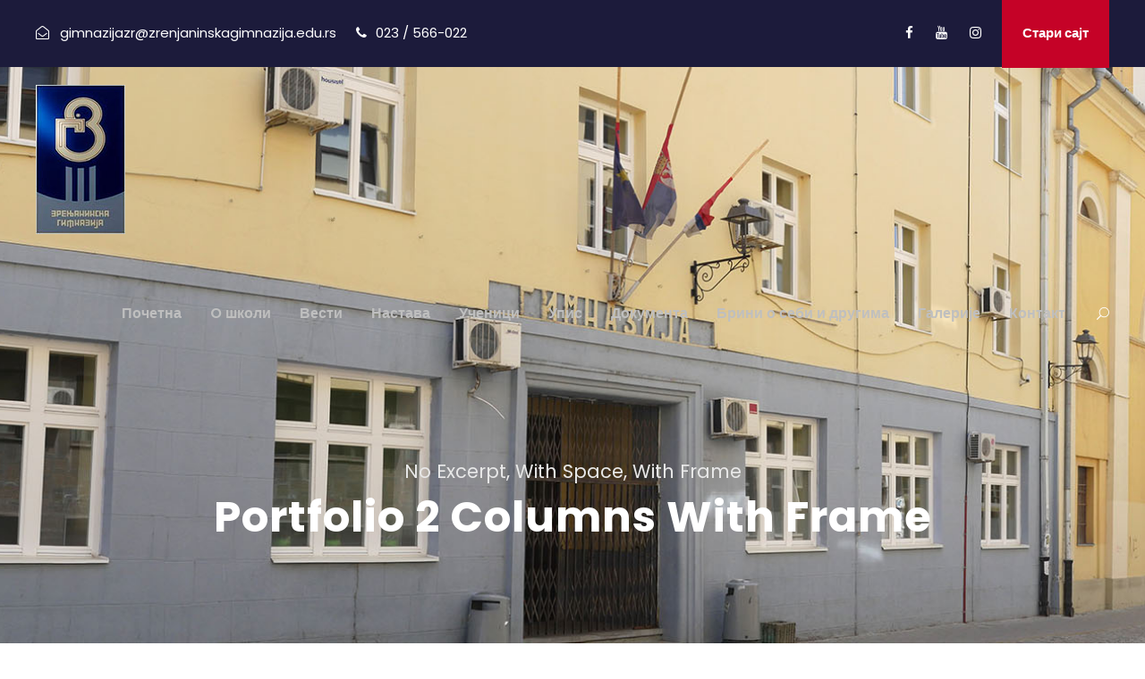

--- FILE ---
content_type: text/html; charset=UTF-8
request_url: https://www.zrenjaninskagimnazija.edu.rs/portfolio-2-columns-with-frame/
body_size: 74465
content:
<!DOCTYPE html>
<html lang="sr-RS" class="no-js">
<head>
	<meta charset="UTF-8">
	<meta name="viewport" content="width=device-width, initial-scale=1">
	<link rel="profile" href="http://gmpg.org/xfn/11">
	<link rel="pingback" href="https://www.zrenjaninskagimnazija.edu.rs/xmlrpc.php">
	<title>Portfolio 2 Columns With Frame &#8211; Zrenjaninska gimnazija</title>
<meta name='robots' content='max-image-preview:large' />
<link rel='dns-prefetch' href='//maps.google.com' />
<link rel='dns-prefetch' href='//fonts.googleapis.com' />
<link rel="alternate" type="application/rss+xml" title="Zrenjaninska gimnazija &raquo; довод" href="https://www.zrenjaninskagimnazija.edu.rs/feed/" />
<link rel="alternate" type="application/rss+xml" title="Zrenjaninska gimnazija &raquo; довод коментара" href="https://www.zrenjaninskagimnazija.edu.rs/comments/feed/" />
<link rel="alternate" type="text/calendar" title="Zrenjaninska gimnazija &raquo; iCal Feed" href="https://www.zrenjaninskagimnazija.edu.rs/events/?ical=1" />
<link rel="alternate" title="oEmbed (JSON)" type="application/json+oembed" href="https://www.zrenjaninskagimnazija.edu.rs/wp-json/oembed/1.0/embed?url=https%3A%2F%2Fwww.zrenjaninskagimnazija.edu.rs%2Fportfolio-2-columns-with-frame%2F" />
<link rel="alternate" title="oEmbed (XML)" type="text/xml+oembed" href="https://www.zrenjaninskagimnazija.edu.rs/wp-json/oembed/1.0/embed?url=https%3A%2F%2Fwww.zrenjaninskagimnazija.edu.rs%2Fportfolio-2-columns-with-frame%2F&#038;format=xml" />
<style id='wp-img-auto-sizes-contain-inline-css' type='text/css'>
img:is([sizes=auto i],[sizes^="auto," i]){contain-intrinsic-size:3000px 1500px}
/*# sourceURL=wp-img-auto-sizes-contain-inline-css */
</style>
<style id='wp-emoji-styles-inline-css' type='text/css'>

	img.wp-smiley, img.emoji {
		display: inline !important;
		border: none !important;
		box-shadow: none !important;
		height: 1em !important;
		width: 1em !important;
		margin: 0 0.07em !important;
		vertical-align: -0.1em !important;
		background: none !important;
		padding: 0 !important;
	}
/*# sourceURL=wp-emoji-styles-inline-css */
</style>
<link rel='stylesheet' id='wp-block-library-css' href='https://www.zrenjaninskagimnazija.edu.rs/wp-includes/css/dist/block-library/style.min.css?ver=6.9' type='text/css' media='all' />
<style id='global-styles-inline-css' type='text/css'>
:root{--wp--preset--aspect-ratio--square: 1;--wp--preset--aspect-ratio--4-3: 4/3;--wp--preset--aspect-ratio--3-4: 3/4;--wp--preset--aspect-ratio--3-2: 3/2;--wp--preset--aspect-ratio--2-3: 2/3;--wp--preset--aspect-ratio--16-9: 16/9;--wp--preset--aspect-ratio--9-16: 9/16;--wp--preset--color--black: #000000;--wp--preset--color--cyan-bluish-gray: #abb8c3;--wp--preset--color--white: #ffffff;--wp--preset--color--pale-pink: #f78da7;--wp--preset--color--vivid-red: #cf2e2e;--wp--preset--color--luminous-vivid-orange: #ff6900;--wp--preset--color--luminous-vivid-amber: #fcb900;--wp--preset--color--light-green-cyan: #7bdcb5;--wp--preset--color--vivid-green-cyan: #00d084;--wp--preset--color--pale-cyan-blue: #8ed1fc;--wp--preset--color--vivid-cyan-blue: #0693e3;--wp--preset--color--vivid-purple: #9b51e0;--wp--preset--gradient--vivid-cyan-blue-to-vivid-purple: linear-gradient(135deg,rgb(6,147,227) 0%,rgb(155,81,224) 100%);--wp--preset--gradient--light-green-cyan-to-vivid-green-cyan: linear-gradient(135deg,rgb(122,220,180) 0%,rgb(0,208,130) 100%);--wp--preset--gradient--luminous-vivid-amber-to-luminous-vivid-orange: linear-gradient(135deg,rgb(252,185,0) 0%,rgb(255,105,0) 100%);--wp--preset--gradient--luminous-vivid-orange-to-vivid-red: linear-gradient(135deg,rgb(255,105,0) 0%,rgb(207,46,46) 100%);--wp--preset--gradient--very-light-gray-to-cyan-bluish-gray: linear-gradient(135deg,rgb(238,238,238) 0%,rgb(169,184,195) 100%);--wp--preset--gradient--cool-to-warm-spectrum: linear-gradient(135deg,rgb(74,234,220) 0%,rgb(151,120,209) 20%,rgb(207,42,186) 40%,rgb(238,44,130) 60%,rgb(251,105,98) 80%,rgb(254,248,76) 100%);--wp--preset--gradient--blush-light-purple: linear-gradient(135deg,rgb(255,206,236) 0%,rgb(152,150,240) 100%);--wp--preset--gradient--blush-bordeaux: linear-gradient(135deg,rgb(254,205,165) 0%,rgb(254,45,45) 50%,rgb(107,0,62) 100%);--wp--preset--gradient--luminous-dusk: linear-gradient(135deg,rgb(255,203,112) 0%,rgb(199,81,192) 50%,rgb(65,88,208) 100%);--wp--preset--gradient--pale-ocean: linear-gradient(135deg,rgb(255,245,203) 0%,rgb(182,227,212) 50%,rgb(51,167,181) 100%);--wp--preset--gradient--electric-grass: linear-gradient(135deg,rgb(202,248,128) 0%,rgb(113,206,126) 100%);--wp--preset--gradient--midnight: linear-gradient(135deg,rgb(2,3,129) 0%,rgb(40,116,252) 100%);--wp--preset--font-size--small: 13px;--wp--preset--font-size--medium: 20px;--wp--preset--font-size--large: 36px;--wp--preset--font-size--x-large: 42px;--wp--preset--spacing--20: 0.44rem;--wp--preset--spacing--30: 0.67rem;--wp--preset--spacing--40: 1rem;--wp--preset--spacing--50: 1.5rem;--wp--preset--spacing--60: 2.25rem;--wp--preset--spacing--70: 3.38rem;--wp--preset--spacing--80: 5.06rem;--wp--preset--shadow--natural: 6px 6px 9px rgba(0, 0, 0, 0.2);--wp--preset--shadow--deep: 12px 12px 50px rgba(0, 0, 0, 0.4);--wp--preset--shadow--sharp: 6px 6px 0px rgba(0, 0, 0, 0.2);--wp--preset--shadow--outlined: 6px 6px 0px -3px rgb(255, 255, 255), 6px 6px rgb(0, 0, 0);--wp--preset--shadow--crisp: 6px 6px 0px rgb(0, 0, 0);}:where(.is-layout-flex){gap: 0.5em;}:where(.is-layout-grid){gap: 0.5em;}body .is-layout-flex{display: flex;}.is-layout-flex{flex-wrap: wrap;align-items: center;}.is-layout-flex > :is(*, div){margin: 0;}body .is-layout-grid{display: grid;}.is-layout-grid > :is(*, div){margin: 0;}:where(.wp-block-columns.is-layout-flex){gap: 2em;}:where(.wp-block-columns.is-layout-grid){gap: 2em;}:where(.wp-block-post-template.is-layout-flex){gap: 1.25em;}:where(.wp-block-post-template.is-layout-grid){gap: 1.25em;}.has-black-color{color: var(--wp--preset--color--black) !important;}.has-cyan-bluish-gray-color{color: var(--wp--preset--color--cyan-bluish-gray) !important;}.has-white-color{color: var(--wp--preset--color--white) !important;}.has-pale-pink-color{color: var(--wp--preset--color--pale-pink) !important;}.has-vivid-red-color{color: var(--wp--preset--color--vivid-red) !important;}.has-luminous-vivid-orange-color{color: var(--wp--preset--color--luminous-vivid-orange) !important;}.has-luminous-vivid-amber-color{color: var(--wp--preset--color--luminous-vivid-amber) !important;}.has-light-green-cyan-color{color: var(--wp--preset--color--light-green-cyan) !important;}.has-vivid-green-cyan-color{color: var(--wp--preset--color--vivid-green-cyan) !important;}.has-pale-cyan-blue-color{color: var(--wp--preset--color--pale-cyan-blue) !important;}.has-vivid-cyan-blue-color{color: var(--wp--preset--color--vivid-cyan-blue) !important;}.has-vivid-purple-color{color: var(--wp--preset--color--vivid-purple) !important;}.has-black-background-color{background-color: var(--wp--preset--color--black) !important;}.has-cyan-bluish-gray-background-color{background-color: var(--wp--preset--color--cyan-bluish-gray) !important;}.has-white-background-color{background-color: var(--wp--preset--color--white) !important;}.has-pale-pink-background-color{background-color: var(--wp--preset--color--pale-pink) !important;}.has-vivid-red-background-color{background-color: var(--wp--preset--color--vivid-red) !important;}.has-luminous-vivid-orange-background-color{background-color: var(--wp--preset--color--luminous-vivid-orange) !important;}.has-luminous-vivid-amber-background-color{background-color: var(--wp--preset--color--luminous-vivid-amber) !important;}.has-light-green-cyan-background-color{background-color: var(--wp--preset--color--light-green-cyan) !important;}.has-vivid-green-cyan-background-color{background-color: var(--wp--preset--color--vivid-green-cyan) !important;}.has-pale-cyan-blue-background-color{background-color: var(--wp--preset--color--pale-cyan-blue) !important;}.has-vivid-cyan-blue-background-color{background-color: var(--wp--preset--color--vivid-cyan-blue) !important;}.has-vivid-purple-background-color{background-color: var(--wp--preset--color--vivid-purple) !important;}.has-black-border-color{border-color: var(--wp--preset--color--black) !important;}.has-cyan-bluish-gray-border-color{border-color: var(--wp--preset--color--cyan-bluish-gray) !important;}.has-white-border-color{border-color: var(--wp--preset--color--white) !important;}.has-pale-pink-border-color{border-color: var(--wp--preset--color--pale-pink) !important;}.has-vivid-red-border-color{border-color: var(--wp--preset--color--vivid-red) !important;}.has-luminous-vivid-orange-border-color{border-color: var(--wp--preset--color--luminous-vivid-orange) !important;}.has-luminous-vivid-amber-border-color{border-color: var(--wp--preset--color--luminous-vivid-amber) !important;}.has-light-green-cyan-border-color{border-color: var(--wp--preset--color--light-green-cyan) !important;}.has-vivid-green-cyan-border-color{border-color: var(--wp--preset--color--vivid-green-cyan) !important;}.has-pale-cyan-blue-border-color{border-color: var(--wp--preset--color--pale-cyan-blue) !important;}.has-vivid-cyan-blue-border-color{border-color: var(--wp--preset--color--vivid-cyan-blue) !important;}.has-vivid-purple-border-color{border-color: var(--wp--preset--color--vivid-purple) !important;}.has-vivid-cyan-blue-to-vivid-purple-gradient-background{background: var(--wp--preset--gradient--vivid-cyan-blue-to-vivid-purple) !important;}.has-light-green-cyan-to-vivid-green-cyan-gradient-background{background: var(--wp--preset--gradient--light-green-cyan-to-vivid-green-cyan) !important;}.has-luminous-vivid-amber-to-luminous-vivid-orange-gradient-background{background: var(--wp--preset--gradient--luminous-vivid-amber-to-luminous-vivid-orange) !important;}.has-luminous-vivid-orange-to-vivid-red-gradient-background{background: var(--wp--preset--gradient--luminous-vivid-orange-to-vivid-red) !important;}.has-very-light-gray-to-cyan-bluish-gray-gradient-background{background: var(--wp--preset--gradient--very-light-gray-to-cyan-bluish-gray) !important;}.has-cool-to-warm-spectrum-gradient-background{background: var(--wp--preset--gradient--cool-to-warm-spectrum) !important;}.has-blush-light-purple-gradient-background{background: var(--wp--preset--gradient--blush-light-purple) !important;}.has-blush-bordeaux-gradient-background{background: var(--wp--preset--gradient--blush-bordeaux) !important;}.has-luminous-dusk-gradient-background{background: var(--wp--preset--gradient--luminous-dusk) !important;}.has-pale-ocean-gradient-background{background: var(--wp--preset--gradient--pale-ocean) !important;}.has-electric-grass-gradient-background{background: var(--wp--preset--gradient--electric-grass) !important;}.has-midnight-gradient-background{background: var(--wp--preset--gradient--midnight) !important;}.has-small-font-size{font-size: var(--wp--preset--font-size--small) !important;}.has-medium-font-size{font-size: var(--wp--preset--font-size--medium) !important;}.has-large-font-size{font-size: var(--wp--preset--font-size--large) !important;}.has-x-large-font-size{font-size: var(--wp--preset--font-size--x-large) !important;}
/*# sourceURL=global-styles-inline-css */
</style>

<style id='classic-theme-styles-inline-css' type='text/css'>
/*! This file is auto-generated */
.wp-block-button__link{color:#fff;background-color:#32373c;border-radius:9999px;box-shadow:none;text-decoration:none;padding:calc(.667em + 2px) calc(1.333em + 2px);font-size:1.125em}.wp-block-file__button{background:#32373c;color:#fff;text-decoration:none}
/*# sourceURL=/wp-includes/css/classic-themes.min.css */
</style>
<link rel='stylesheet' id='contact-form-7-css' href='https://www.zrenjaninskagimnazija.edu.rs/wp-content/plugins/contact-form-7/includes/css/styles.css?ver=6.1.4' type='text/css' media='all' />
<link rel='stylesheet' id='gdlr-core-google-font-css' href='https://fonts.googleapis.com/css?family=Poppins%3A100%2C100italic%2C200%2C200italic%2C300%2C300italic%2Cregular%2Citalic%2C500%2C500italic%2C600%2C600italic%2C700%2C700italic%2C800%2C800italic%2C900%2C900italic%7CABeeZee%3Aregular%2Citalic&#038;subset=latin-ext%2Cdevanagari%2Clatin&#038;ver=6.9' type='text/css' media='all' />
<link rel='stylesheet' id='font-awesome-css' href='https://www.zrenjaninskagimnazija.edu.rs/wp-content/plugins/goodlayers-core/plugins/fontawesome/font-awesome.css?ver=6.9' type='text/css' media='all' />
<link rel='stylesheet' id='elegant-font-css' href='https://www.zrenjaninskagimnazija.edu.rs/wp-content/plugins/goodlayers-core/plugins/elegant/elegant-font.css?ver=6.9' type='text/css' media='all' />
<link rel='stylesheet' id='gdlr-core-plugin-css' href='https://www.zrenjaninskagimnazija.edu.rs/wp-content/plugins/goodlayers-core/plugins/style.css?ver=6.9' type='text/css' media='all' />
<link rel='stylesheet' id='gdlr-core-page-builder-css' href='https://www.zrenjaninskagimnazija.edu.rs/wp-content/plugins/goodlayers-core/include/css/page-builder.css?ver=6.9' type='text/css' media='all' />
<link rel='stylesheet' id='wpgmp-frontend-css' href='https://www.zrenjaninskagimnazija.edu.rs/wp-content/plugins/wp-google-map-plugin/assets/css/wpgmp_all_frontend.css?ver=4.9.1' type='text/css' media='all' />
<link rel='stylesheet' id='kingster-style-core-css' href='https://www.zrenjaninskagimnazija.edu.rs/wp-content/themes/kingster/css/style-core.css?ver=6.9' type='text/css' media='all' />
<link rel='stylesheet' id='kingster-custom-style-css' href='https://www.zrenjaninskagimnazija.edu.rs/wp-content/uploads/kingster-style-custom.css?1696186413&#038;ver=6.9' type='text/css' media='all' />
<script type="text/javascript" src="https://www.zrenjaninskagimnazija.edu.rs/wp-includes/js/jquery/jquery.min.js?ver=3.7.1" id="jquery-core-js"></script>
<script type="text/javascript" src="https://www.zrenjaninskagimnazija.edu.rs/wp-includes/js/jquery/jquery-migrate.min.js?ver=3.4.1" id="jquery-migrate-js"></script>
<link rel="https://api.w.org/" href="https://www.zrenjaninskagimnazija.edu.rs/wp-json/" /><link rel="alternate" title="JSON" type="application/json" href="https://www.zrenjaninskagimnazija.edu.rs/wp-json/wp/v2/pages/4079" /><link rel="EditURI" type="application/rsd+xml" title="RSD" href="https://www.zrenjaninskagimnazija.edu.rs/xmlrpc.php?rsd" />
<meta name="generator" content="WordPress 6.9" />
<link rel="canonical" href="https://www.zrenjaninskagimnazija.edu.rs/portfolio-2-columns-with-frame/" />
<link rel='shortlink' href='https://www.zrenjaninskagimnazija.edu.rs/?p=4079' />
<meta name="tec-api-version" content="v1"><meta name="tec-api-origin" content="https://www.zrenjaninskagimnazija.edu.rs"><link rel="alternate" href="https://www.zrenjaninskagimnazija.edu.rs/wp-json/tribe/events/v1/" /><meta name="generator" content="Powered by Slider Revolution 6.6.16 - responsive, Mobile-Friendly Slider Plugin for WordPress with comfortable drag and drop interface." />
<link rel="icon" href="https://www.zrenjaninskagimnazija.edu.rs/wp-content/uploads/2021/12/zrg-pic-150x150.png" sizes="32x32" />
<link rel="icon" href="https://www.zrenjaninskagimnazija.edu.rs/wp-content/uploads/2021/12/zrg-pic.png" sizes="192x192" />
<link rel="apple-touch-icon" href="https://www.zrenjaninskagimnazija.edu.rs/wp-content/uploads/2021/12/zrg-pic.png" />
<meta name="msapplication-TileImage" content="https://www.zrenjaninskagimnazija.edu.rs/wp-content/uploads/2021/12/zrg-pic.png" />
<script>function setREVStartSize(e){
			//window.requestAnimationFrame(function() {
				window.RSIW = window.RSIW===undefined ? window.innerWidth : window.RSIW;
				window.RSIH = window.RSIH===undefined ? window.innerHeight : window.RSIH;
				try {
					var pw = document.getElementById(e.c).parentNode.offsetWidth,
						newh;
					pw = pw===0 || isNaN(pw) || (e.l=="fullwidth" || e.layout=="fullwidth") ? window.RSIW : pw;
					e.tabw = e.tabw===undefined ? 0 : parseInt(e.tabw);
					e.thumbw = e.thumbw===undefined ? 0 : parseInt(e.thumbw);
					e.tabh = e.tabh===undefined ? 0 : parseInt(e.tabh);
					e.thumbh = e.thumbh===undefined ? 0 : parseInt(e.thumbh);
					e.tabhide = e.tabhide===undefined ? 0 : parseInt(e.tabhide);
					e.thumbhide = e.thumbhide===undefined ? 0 : parseInt(e.thumbhide);
					e.mh = e.mh===undefined || e.mh=="" || e.mh==="auto" ? 0 : parseInt(e.mh,0);
					if(e.layout==="fullscreen" || e.l==="fullscreen")
						newh = Math.max(e.mh,window.RSIH);
					else{
						e.gw = Array.isArray(e.gw) ? e.gw : [e.gw];
						for (var i in e.rl) if (e.gw[i]===undefined || e.gw[i]===0) e.gw[i] = e.gw[i-1];
						e.gh = e.el===undefined || e.el==="" || (Array.isArray(e.el) && e.el.length==0)? e.gh : e.el;
						e.gh = Array.isArray(e.gh) ? e.gh : [e.gh];
						for (var i in e.rl) if (e.gh[i]===undefined || e.gh[i]===0) e.gh[i] = e.gh[i-1];
											
						var nl = new Array(e.rl.length),
							ix = 0,
							sl;
						e.tabw = e.tabhide>=pw ? 0 : e.tabw;
						e.thumbw = e.thumbhide>=pw ? 0 : e.thumbw;
						e.tabh = e.tabhide>=pw ? 0 : e.tabh;
						e.thumbh = e.thumbhide>=pw ? 0 : e.thumbh;
						for (var i in e.rl) nl[i] = e.rl[i]<window.RSIW ? 0 : e.rl[i];
						sl = nl[0];
						for (var i in nl) if (sl>nl[i] && nl[i]>0) { sl = nl[i]; ix=i;}
						var m = pw>(e.gw[ix]+e.tabw+e.thumbw) ? 1 : (pw-(e.tabw+e.thumbw)) / (e.gw[ix]);
						newh =  (e.gh[ix] * m) + (e.tabh + e.thumbh);
					}
					var el = document.getElementById(e.c);
					if (el!==null && el) el.style.height = newh+"px";
					el = document.getElementById(e.c+"_wrapper");
					if (el!==null && el) {
						el.style.height = newh+"px";
						el.style.display = "block";
					}
				} catch(e){
					console.log("Failure at Presize of Slider:" + e)
				}
			//});
		  };</script>
<link rel='stylesheet' id='rs-plugin-settings-css' href='https://www.zrenjaninskagimnazija.edu.rs/wp-content/plugins/revslider/public/assets/css/rs6.css?ver=6.6.16' type='text/css' media='all' />
<style id='rs-plugin-settings-inline-css' type='text/css'>
#rs-demo-id {}
/*# sourceURL=rs-plugin-settings-inline-css */
</style>
</head>

<body class="wp-singular page-template-default page page-id-4079 wp-theme-kingster gdlr-core-body tribe-no-js kingster-body kingster-body-front kingster-full  kingster-with-sticky-navigation  kingster-blockquote-style-1 gdlr-core-link-to-lightbox">
<div class="kingster-mobile-header-wrap" ><div class="kingster-mobile-header kingster-header-background kingster-style-slide kingster-sticky-mobile-navigation " id="kingster-mobile-header" ><div class="kingster-mobile-header-container kingster-container clearfix" ><div class="kingster-logo  kingster-item-pdlr"><div class="kingster-logo-inner"><a class="" href="https://www.zrenjaninskagimnazija.edu.rs/" ><img src="https://www.zrenjaninskagimnazija.edu.rs/wp-content/uploads/2021/08/ZR-Gimnazija1-2.jpg" alt="" width="100" height="167" title="ZR-Gimnazija1" /></a></div></div><div class="kingster-mobile-menu-right" ><div class="kingster-main-menu-search" id="kingster-mobile-top-search" ><i class="fa fa-search" ></i></div><div class="kingster-top-search-wrap" >
	<div class="kingster-top-search-close" ></div>

	<div class="kingster-top-search-row" >
		<div class="kingster-top-search-cell" >
			<form role="search" method="get" class="search-form" action="https://www.zrenjaninskagimnazija.edu.rs/">
	<input type="text" class="search-field kingster-title-font" placeholder="Search..." value="" name="s">
	<div class="kingster-top-search-submit"><i class="fa fa-search" ></i></div>
	<input type="submit" class="search-submit" value="Search">
	<div class="kingster-top-search-close"><i class="icon_close" ></i></div>
</form>
		</div>
	</div>

</div>
<div class="kingster-mobile-menu" ><a class="kingster-mm-menu-button kingster-mobile-menu-button kingster-mobile-button-hamburger" href="#kingster-mobile-menu" ><span></span></a><div class="kingster-mm-menu-wrap kingster-navigation-font" id="kingster-mobile-menu" data-slide="right" ><ul id="menu-gimnazija-glavni-meni" class="m-menu"><li class="menu-item menu-item-type-custom menu-item-object-custom menu-item-home menu-item-6396"><a href="https://www.zrenjaninskagimnazija.edu.rs/">Почетна</a></li>
<li class="menu-item menu-item-type-custom menu-item-object-custom menu-item-has-children menu-item-6403"><a href="https://www.zrenjaninskagimnazija.edu.rs/o-skoli/">O школи</a>
<ul class="sub-menu">
	<li class="menu-item menu-item-type-post_type menu-item-object-page menu-item-6490"><a href="https://www.zrenjaninskagimnazija.edu.rs/skola-danas/">Школа данас</a></li>
	<li class="menu-item menu-item-type-post_type menu-item-object-page menu-item-6502"><a href="https://www.zrenjaninskagimnazija.edu.rs/istorija-skole/">Историја школе</a></li>
	<li class="menu-item menu-item-type-custom menu-item-object-custom menu-item-6408"><a href="https://www.zrenjaninskagimnazija.edu.rs/personnel/uprava-skole/">Управа</a></li>
	<li class="menu-item menu-item-type-custom menu-item-object-custom menu-item-6428"><a href="https://www.zrenjaninskagimnazija.edu.rs/personnel/pedagosko-psiholoska-sluzba/">Педагошко-психолошка служба</a></li>
	<li class="menu-item menu-item-type-custom menu-item-object-custom menu-item-6410"><a href="https://www.zrenjaninskagimnazija.edu.rs/profesori/">Професори</a></li>
	<li class="menu-item menu-item-type-custom menu-item-object-custom menu-item-6409"><a href="https://www.zrenjaninskagimnazija.edu.rs/nenastavno-osoblje/">Ненаставно особље</a></li>
	<li class="menu-item menu-item-type-post_type menu-item-object-page menu-item-6768"><a href="https://www.zrenjaninskagimnazija.edu.rs/dacki-parlament/">Ђачки парламент</a></li>
	<li class="menu-item menu-item-type-custom menu-item-object-custom menu-item-6427"><a href="https://www.zrenjaninskagimnazija.edu.rs/letopis-skole/">Летопис</a></li>
</ul>
</li>
<li class="menu-item menu-item-type-custom menu-item-object-custom menu-item-6402"><a href="https://www.zrenjaninskagimnazija.edu.rs/skolske-vesti-i-aktuelnosti/">Вести</a></li>
<li class="menu-item menu-item-type-custom menu-item-object-custom menu-item-has-children menu-item-6397"><a href="#">Настава</a>
<ul class="sub-menu">
	<li class="menu-item menu-item-type-custom menu-item-object-custom menu-item-has-children menu-item-6411"><a href="#">Смерови</a>
	<ul class="sub-menu">
		<li class="menu-item menu-item-type-custom menu-item-object-custom menu-item-6415"><a href="https://www.zrenjaninskagimnazija.edu.rs/gimnazija-drustveno-jezicki-smer/">Друштвено-језички</a></li>
		<li class="menu-item menu-item-type-custom menu-item-object-custom menu-item-6416"><a href="https://www.zrenjaninskagimnazija.edu.rs/gimnazija-prirodno-matematicki-smer/">Природно-математички</a></li>
		<li class="menu-item menu-item-type-custom menu-item-object-custom menu-item-6417"><a href="https://www.zrenjaninskagimnazija.edu.rs/gimnazija-opsti-smer/">Општи смер</a></li>
		<li class="menu-item menu-item-type-custom menu-item-object-custom menu-item-6418"><a href="https://www.zrenjaninskagimnazija.edu.rs/specijalizovano-it-odeljenje/">ИТ смер</a></li>
	</ul>
</li>
	<li class="menu-item menu-item-type-custom menu-item-object-custom menu-item-6412"><a href="https://www.zrenjaninskagimnazija.edu.rs/raspored-zvona/">Распоред звона</a></li>
	<li class="menu-item menu-item-type-custom menu-item-object-custom menu-item-6413"><a href="https://www.zrenjaninskagimnazija.edu.rs/kalendar-rada/">Календар рада</a></li>
	<li class="menu-item menu-item-type-custom menu-item-object-custom menu-item-6414"><a href="https://www.zrenjaninskagimnazija.edu.rs/prijem-roditelja/">Пријем родитеља</a></li>
	<li class="menu-item menu-item-type-post_type menu-item-object-page menu-item-8815"><a href="https://www.zrenjaninskagimnazija.edu.rs/raspored-pismenih-provera/">Распоред писмених провера</a></li>
	<li class="menu-item menu-item-type-post_type menu-item-object-page menu-item-8814"><a href="https://www.zrenjaninskagimnazija.edu.rs/raspored-dopunske-dodatne-i-pripremne-nastave/">Распоред допунске, додатне и припремне наставе</a></li>
	<li class="menu-item menu-item-type-post_type menu-item-object-page menu-item-8813"><a href="https://www.zrenjaninskagimnazija.edu.rs/raspored-sekcija-i-projekata/">Распоред секција и пројеката</a></li>
</ul>
</li>
<li class="menu-item menu-item-type-custom menu-item-object-custom menu-item-has-children menu-item-6398"><a href="#">Ученици</a>
<ul class="sub-menu">
	<li class="menu-item menu-item-type-post_type menu-item-object-page menu-item-8302"><a href="https://www.zrenjaninskagimnazija.edu.rs/takmicenja/">Такмичења</a></li>
	<li class="menu-item menu-item-type-post_type menu-item-object-page menu-item-8309"><a href="https://www.zrenjaninskagimnazija.edu.rs/sekcije/">Секције</a></li>
	<li class="menu-item menu-item-type-post_type menu-item-object-page menu-item-8312"><a href="https://www.zrenjaninskagimnazija.edu.rs/projekti/">Пројекти</a></li>
	<li class="menu-item menu-item-type-post_type menu-item-object-page menu-item-8332"><a href="https://www.zrenjaninskagimnazija.edu.rs/skolske-aktivnosti/">Школске активности</a></li>
	<li class="menu-item menu-item-type-post_type menu-item-object-page menu-item-6764"><a href="https://www.zrenjaninskagimnazija.edu.rs/skolski-list-put/">Школски лист – ПУТ</a></li>
</ul>
</li>
<li class="menu-item menu-item-type-post_type menu-item-object-page menu-item-8335"><a href="https://www.zrenjaninskagimnazija.edu.rs/upis/">Упис</a></li>
<li class="menu-item menu-item-type-custom menu-item-object-custom menu-item-has-children menu-item-6401"><a href="#">Документа</a>
<ul class="sub-menu">
	<li class="menu-item menu-item-type-custom menu-item-object-custom menu-item-6425"><a href="https://www.zrenjaninskagimnazija.edu.rs/propisi-i-akti/">Прописи и акти</a></li>
	<li class="menu-item menu-item-type-custom menu-item-object-custom menu-item-6426"><a href="https://www.zrenjaninskagimnazija.edu.rs/javne-nabavke/">Јавне набавке</a></li>
</ul>
</li>
<li class="menu-item menu-item-type-taxonomy menu-item-object-category menu-item-has-children menu-item-9915"><a href="https://www.zrenjaninskagimnazija.edu.rs/category/brini-o-sebi-i-drugima/">Брини о себи и другима</a>
<ul class="sub-menu">
	<li class="menu-item menu-item-type-post_type menu-item-object-page menu-item-10372"><a href="https://www.zrenjaninskagimnazija.edu.rs/stop-nasilju/">Стоп насиљу</a></li>
	<li class="menu-item menu-item-type-post_type menu-item-object-page menu-item-10381"><a href="https://www.zrenjaninskagimnazija.edu.rs/psiholoski-kutak/">Психолошки кутак</a></li>
	<li class="menu-item menu-item-type-taxonomy menu-item-object-category menu-item-10371"><a href="https://www.zrenjaninskagimnazija.edu.rs/category/prevencija-nasilja/">Превенција насиља</a></li>
</ul>
</li>
<li class="menu-item menu-item-type-post_type menu-item-object-page menu-item-7922"><a href="https://www.zrenjaninskagimnazija.edu.rs/foto-galerije/">Галерије</a></li>
<li class="menu-item menu-item-type-post_type menu-item-object-page menu-item-7140"><a href="https://www.zrenjaninskagimnazija.edu.rs/contact-2/">Контакт</a></li>
</ul></div></div></div></div></div></div><div class="kingster-body-outer-wrapper ">
		<div class="kingster-body-wrapper clearfix  kingster-with-transparent-header kingster-with-frame">
	<div class="kingster-header-background-transparent" ><div class="kingster-top-bar" ><div class="kingster-top-bar-background" ></div><div class="kingster-top-bar-container kingster-container " ><div class="kingster-top-bar-container-inner clearfix" ><div class="kingster-top-bar-left kingster-item-pdlr"><i class="fa fa-envelope-open-o" style="font-size: 15px ;color: #ffffff ;margin-right: 8px ;"  ></i> gimnazijazr@zrenjaninskagimnazija.edu.rs <i class="fa fa-phone" style="font-size: 15px ;color: #ffffff ;margin-left: 18px ;margin-right: 6px ;"  ></i> 023 / 566-022</div><div class="kingster-top-bar-right kingster-item-pdlr"><div class="kingster-top-bar-right-social" ><a href="#" target="_blank" class="kingster-top-bar-social-icon" title="facebook" ><i class="fa fa-facebook" ></i></a><a href="#" target="_blank" class="kingster-top-bar-social-icon" title="youtube" ><i class="fa fa-youtube" ></i></a><a href="#" target="_blank" class="kingster-top-bar-social-icon" title="instagram" ><i class="fa fa-instagram" ></i></a></div><a class="kingster-top-bar-right-button" href="https://starisajt.zrenjaninskagimnazija.edu.rs/starisajt/" target="_blank"  >Стари сајт</a></div></div></div></div>	
<header class="kingster-header-wrap kingster-header-style-plain  kingster-style-menu-right kingster-sticky-navigation kingster-style-slide" data-navigation-offset="75px"  >
	<div class="kingster-header-background" ></div>
	<div class="kingster-header-container  kingster-container">
			
		<div class="kingster-header-container-inner clearfix">
			<div class="kingster-logo  kingster-item-pdlr"><div class="kingster-logo-inner"><a class="" href="https://www.zrenjaninskagimnazija.edu.rs/" ><img src="https://www.zrenjaninskagimnazija.edu.rs/wp-content/uploads/2021/08/ZR-Gimnazija1-2.jpg" alt="" width="100" height="167" title="ZR-Gimnazija1" /></a></div></div>			<div class="kingster-navigation kingster-item-pdlr clearfix " >
			<div class="kingster-main-menu" id="kingster-main-menu" ><ul id="menu-gimnazija-glavni-meni-1" class="sf-menu"><li  class="menu-item menu-item-type-custom menu-item-object-custom menu-item-home menu-item-6396 kingster-normal-menu"><a href="https://www.zrenjaninskagimnazija.edu.rs/">Почетна</a></li>
<li  class="menu-item menu-item-type-custom menu-item-object-custom menu-item-has-children menu-item-6403 kingster-normal-menu"><a href="https://www.zrenjaninskagimnazija.edu.rs/o-skoli/" class="sf-with-ul-pre">O школи</a>
<ul class="sub-menu">
	<li  class="menu-item menu-item-type-post_type menu-item-object-page menu-item-6490" data-size="60"><a href="https://www.zrenjaninskagimnazija.edu.rs/skola-danas/">Школа данас</a></li>
	<li  class="menu-item menu-item-type-post_type menu-item-object-page menu-item-6502" data-size="60"><a href="https://www.zrenjaninskagimnazija.edu.rs/istorija-skole/">Историја школе</a></li>
	<li  class="menu-item menu-item-type-custom menu-item-object-custom menu-item-6408" data-size="60"><a href="https://www.zrenjaninskagimnazija.edu.rs/personnel/uprava-skole/">Управа</a></li>
	<li  class="menu-item menu-item-type-custom menu-item-object-custom menu-item-6428" data-size="60"><a href="https://www.zrenjaninskagimnazija.edu.rs/personnel/pedagosko-psiholoska-sluzba/">Педагошко-психолошка служба</a></li>
	<li  class="menu-item menu-item-type-custom menu-item-object-custom menu-item-6410" data-size="60"><a href="https://www.zrenjaninskagimnazija.edu.rs/profesori/">Професори</a></li>
	<li  class="menu-item menu-item-type-custom menu-item-object-custom menu-item-6409" data-size="60"><a href="https://www.zrenjaninskagimnazija.edu.rs/nenastavno-osoblje/">Ненаставно особље</a></li>
	<li  class="menu-item menu-item-type-post_type menu-item-object-page menu-item-6768" data-size="60"><a href="https://www.zrenjaninskagimnazija.edu.rs/dacki-parlament/">Ђачки парламент</a></li>
	<li  class="menu-item menu-item-type-custom menu-item-object-custom menu-item-6427" data-size="60"><a href="https://www.zrenjaninskagimnazija.edu.rs/letopis-skole/">Летопис</a></li>
</ul>
</li>
<li  class="menu-item menu-item-type-custom menu-item-object-custom menu-item-6402 kingster-normal-menu"><a href="https://www.zrenjaninskagimnazija.edu.rs/skolske-vesti-i-aktuelnosti/">Вести</a></li>
<li  class="menu-item menu-item-type-custom menu-item-object-custom menu-item-has-children menu-item-6397 kingster-normal-menu"><a href="#" class="sf-with-ul-pre">Настава</a>
<ul class="sub-menu">
	<li  class="menu-item menu-item-type-custom menu-item-object-custom menu-item-has-children menu-item-6411" data-size="60"><a href="#" class="sf-with-ul-pre">Смерови</a>
	<ul class="sub-menu">
		<li  class="menu-item menu-item-type-custom menu-item-object-custom menu-item-6415"><a href="https://www.zrenjaninskagimnazija.edu.rs/gimnazija-drustveno-jezicki-smer/">Друштвено-језички</a></li>
		<li  class="menu-item menu-item-type-custom menu-item-object-custom menu-item-6416"><a href="https://www.zrenjaninskagimnazija.edu.rs/gimnazija-prirodno-matematicki-smer/">Природно-математички</a></li>
		<li  class="menu-item menu-item-type-custom menu-item-object-custom menu-item-6417"><a href="https://www.zrenjaninskagimnazija.edu.rs/gimnazija-opsti-smer/">Општи смер</a></li>
		<li  class="menu-item menu-item-type-custom menu-item-object-custom menu-item-6418"><a href="https://www.zrenjaninskagimnazija.edu.rs/specijalizovano-it-odeljenje/">ИТ смер</a></li>
	</ul>
</li>
	<li  class="menu-item menu-item-type-custom menu-item-object-custom menu-item-6412" data-size="60"><a href="https://www.zrenjaninskagimnazija.edu.rs/raspored-zvona/">Распоред звона</a></li>
	<li  class="menu-item menu-item-type-custom menu-item-object-custom menu-item-6413" data-size="60"><a href="https://www.zrenjaninskagimnazija.edu.rs/kalendar-rada/">Календар рада</a></li>
	<li  class="menu-item menu-item-type-custom menu-item-object-custom menu-item-6414" data-size="60"><a href="https://www.zrenjaninskagimnazija.edu.rs/prijem-roditelja/">Пријем родитеља</a></li>
	<li  class="menu-item menu-item-type-post_type menu-item-object-page menu-item-8815" data-size="60"><a href="https://www.zrenjaninskagimnazija.edu.rs/raspored-pismenih-provera/">Распоред писмених провера</a></li>
	<li  class="menu-item menu-item-type-post_type menu-item-object-page menu-item-8814" data-size="60"><a href="https://www.zrenjaninskagimnazija.edu.rs/raspored-dopunske-dodatne-i-pripremne-nastave/">Распоред допунске, додатне и припремне наставе</a></li>
	<li  class="menu-item menu-item-type-post_type menu-item-object-page menu-item-8813" data-size="60"><a href="https://www.zrenjaninskagimnazija.edu.rs/raspored-sekcija-i-projekata/">Распоред секција и пројеката</a></li>
</ul>
</li>
<li  class="menu-item menu-item-type-custom menu-item-object-custom menu-item-has-children menu-item-6398 kingster-normal-menu"><a href="#" class="sf-with-ul-pre">Ученици</a>
<ul class="sub-menu">
	<li  class="menu-item menu-item-type-post_type menu-item-object-page menu-item-8302" data-size="60"><a href="https://www.zrenjaninskagimnazija.edu.rs/takmicenja/">Такмичења</a></li>
	<li  class="menu-item menu-item-type-post_type menu-item-object-page menu-item-8309" data-size="60"><a href="https://www.zrenjaninskagimnazija.edu.rs/sekcije/">Секције</a></li>
	<li  class="menu-item menu-item-type-post_type menu-item-object-page menu-item-8312" data-size="60"><a href="https://www.zrenjaninskagimnazija.edu.rs/projekti/">Пројекти</a></li>
	<li  class="menu-item menu-item-type-post_type menu-item-object-page menu-item-8332" data-size="60"><a href="https://www.zrenjaninskagimnazija.edu.rs/skolske-aktivnosti/">Школске активности</a></li>
	<li  class="menu-item menu-item-type-post_type menu-item-object-page menu-item-6764" data-size="60"><a href="https://www.zrenjaninskagimnazija.edu.rs/skolski-list-put/">Школски лист – ПУТ</a></li>
</ul>
</li>
<li  class="menu-item menu-item-type-post_type menu-item-object-page menu-item-8335 kingster-normal-menu"><a href="https://www.zrenjaninskagimnazija.edu.rs/upis/">Упис</a></li>
<li  class="menu-item menu-item-type-custom menu-item-object-custom menu-item-has-children menu-item-6401 kingster-normal-menu"><a href="#" class="sf-with-ul-pre">Документа</a>
<ul class="sub-menu">
	<li  class="menu-item menu-item-type-custom menu-item-object-custom menu-item-6425" data-size="60"><a href="https://www.zrenjaninskagimnazija.edu.rs/propisi-i-akti/">Прописи и акти</a></li>
	<li  class="menu-item menu-item-type-custom menu-item-object-custom menu-item-6426" data-size="60"><a href="https://www.zrenjaninskagimnazija.edu.rs/javne-nabavke/">Јавне набавке</a></li>
</ul>
</li>
<li  class="menu-item menu-item-type-taxonomy menu-item-object-category menu-item-has-children menu-item-9915 kingster-normal-menu"><a href="https://www.zrenjaninskagimnazija.edu.rs/category/brini-o-sebi-i-drugima/" class="sf-with-ul-pre">Брини о себи и другима</a>
<ul class="sub-menu">
	<li  class="menu-item menu-item-type-post_type menu-item-object-page menu-item-10372" data-size="60"><a href="https://www.zrenjaninskagimnazija.edu.rs/stop-nasilju/">Стоп насиљу</a></li>
	<li  class="menu-item menu-item-type-post_type menu-item-object-page menu-item-10381" data-size="60"><a href="https://www.zrenjaninskagimnazija.edu.rs/psiholoski-kutak/">Психолошки кутак</a></li>
	<li  class="menu-item menu-item-type-taxonomy menu-item-object-category menu-item-10371" data-size="60"><a href="https://www.zrenjaninskagimnazija.edu.rs/category/prevencija-nasilja/">Превенција насиља</a></li>
</ul>
</li>
<li  class="menu-item menu-item-type-post_type menu-item-object-page menu-item-7922 kingster-normal-menu"><a href="https://www.zrenjaninskagimnazija.edu.rs/foto-galerije/">Галерије</a></li>
<li  class="menu-item menu-item-type-post_type menu-item-object-page menu-item-7140 kingster-normal-menu"><a href="https://www.zrenjaninskagimnazija.edu.rs/contact-2/">Контакт</a></li>
</ul><div class="kingster-navigation-slide-bar" id="kingster-navigation-slide-bar" ></div></div><div class="kingster-main-menu-right-wrap clearfix " ><div class="kingster-main-menu-search" id="kingster-top-search" ><i class="icon_search" ></i></div><div class="kingster-top-search-wrap" >
	<div class="kingster-top-search-close" ></div>

	<div class="kingster-top-search-row" >
		<div class="kingster-top-search-cell" >
			<form role="search" method="get" class="search-form" action="https://www.zrenjaninskagimnazija.edu.rs/">
	<input type="text" class="search-field kingster-title-font" placeholder="Search..." value="" name="s">
	<div class="kingster-top-search-submit"><i class="fa fa-search" ></i></div>
	<input type="submit" class="search-submit" value="Search">
	<div class="kingster-top-search-close"><i class="icon_close" ></i></div>
</form>
		</div>
	</div>

</div>
</div>			</div><!-- kingster-navigation -->

		</div><!-- kingster-header-inner -->
	</div><!-- kingster-header-container -->
</header><!-- header --></div><div class="kingster-page-title-wrap  kingster-style-medium kingster-center-align" ><div class="kingster-header-transparent-substitute" ></div><div class="kingster-page-title-overlay"  ></div><div class="kingster-page-title-container kingster-container" ><div class="kingster-page-title-content kingster-item-pdlr"  ><div class="kingster-page-caption"  >No Excerpt, With Space, With Frame</div><h1 class="kingster-page-title"  >Portfolio 2 Columns With Frame</h1></div></div></div>	<div class="kingster-page-wrapper" id="kingster-page-wrapper" ><div class="gdlr-core-page-builder-body"><div class="gdlr-core-pbf-wrapper " ><div class="gdlr-core-pbf-background-wrap" style="background-color: #f5f5f5 ;"  ></div><div class="gdlr-core-pbf-wrapper-content gdlr-core-js "   ><div class="gdlr-core-pbf-wrapper-container clearfix gdlr-core-container" ><div class="gdlr-core-pbf-element" ><div class="gdlr-core-portfolio-item gdlr-core-item-pdb clearfix  gdlr-core-portfolio-item-style-grid" style="padding-bottom: 10px ;"  ><div class="gdlr-core-filterer-wrap gdlr-core-js  gdlr-core-style-text gdlr-core-item-pdlr gdlr-core-center-align" data-ajax="gdlr_core_portfolio_ajax" data-settings="{&quot;category&quot;:null,&quot;tag&quot;:null,&quot;num-fetch&quot;:&quot;8&quot;,&quot;layout&quot;:&quot;fitrows&quot;,&quot;thumbnail-size&quot;:&quot;Portfolio Thumbnail&quot;,&quot;orderby&quot;:&quot;date&quot;,&quot;order&quot;:&quot;desc&quot;,&quot;portfolio-style&quot;:&quot;grid&quot;,&quot;hover&quot;:&quot;title-icon&quot;,&quot;hover-info&quot;:[&quot;title&quot;,&quot;icon&quot;],&quot;has-column&quot;:&quot;yes&quot;,&quot;no-space&quot;:&quot;no&quot;,&quot;excerpt&quot;:&quot;none&quot;,&quot;excerpt-number&quot;:&quot;20&quot;,&quot;column-size&quot;:&quot;30&quot;,&quot;filterer&quot;:&quot;text&quot;,&quot;filterer-align&quot;:&quot;center&quot;,&quot;pagination&quot;:&quot;none&quot;,&quot;id&quot;:&quot;&quot;,&quot;class&quot;:&quot;&quot;,&quot;filterer-left-margin&quot;:&quot;&quot;,&quot;filterer-left-divider&quot;:&quot;disable&quot;,&quot;pagination-style&quot;:&quot;default&quot;,&quot;pagination-align&quot;:&quot;default&quot;,&quot;portfolio-grid-text-align&quot;:&quot;left&quot;,&quot;portfolio-grid-style&quot;:&quot;with-frame&quot;,&quot;portfolio-frame-opacity&quot;:&quot;1&quot;,&quot;enable-portfolio-tag&quot;:&quot;enable&quot;,&quot;portfolio-medium-size&quot;:&quot;small&quot;,&quot;portfolio-medium-style&quot;:&quot;left&quot;,&quot;enable-thumbnail-zoom-on-hover&quot;:&quot;enable&quot;,&quot;enable-thumbnail-grayscale-effect&quot;:&quot;disable&quot;,&quot;enable-badge&quot;:&quot;disable&quot;,&quot;carousel-autoslide&quot;:&quot;enable&quot;,&quot;carousel-navigation&quot;:&quot;navigation&quot;,&quot;overlay-color&quot;:&quot;&quot;,&quot;overlay-opacity&quot;:&quot;&quot;,&quot;portfolio-title-font-size&quot;:&quot;21px&quot;,&quot;portfolio-title-font-weight&quot;:&quot;600&quot;,&quot;portfolio-title-letter-spacing&quot;:&quot;0px&quot;,&quot;portfolio-title-text-transform&quot;:&quot;none&quot;,&quot;portfolio-hover-title-font-size&quot;:&quot;18px&quot;,&quot;portfolio-hover-title-font-weight&quot;:&quot;400&quot;,&quot;portfolio-hover-title-letter-spacing&quot;:&quot;1px&quot;,&quot;portfolio-hover-title-text-transform&quot;:&quot;none&quot;,&quot;padding-bottom&quot;:&quot;10px&quot;,&quot;title-align&quot;:&quot;left&quot;,&quot;title&quot;:&quot;&quot;,&quot;caption&quot;:&quot;&quot;,&quot;read-more-text&quot;:&quot;Read More&quot;,&quot;read-more-link&quot;:&quot;&quot;,&quot;read-more-target&quot;:&quot;_self&quot;,&quot;title-size&quot;:&quot;41px&quot;,&quot;caption-size&quot;:&quot;16px&quot;,&quot;read-more-size&quot;:&quot;14px&quot;,&quot;title-color&quot;:&quot;&quot;,&quot;caption-color&quot;:&quot;&quot;,&quot;read-more-color&quot;:&quot;&quot;,&quot;read-more-divider-color&quot;:&quot;&quot;,&quot;lightbox-group&quot;:&quot;gdlr-core-img-group-1&quot;,&quot;paged&quot;:1}" data-target="gdlr-core-portfolio-item-holder" data-target-action="replace"  ><a href="#" class="gdlr-core-filterer gdlr-core-button-color gdlr-core-active" >All</a><a href="#" class="gdlr-core-filterer gdlr-core-button-color" data-ajax-name="category" data-ajax-value="putovanja" >Путовања</a><a href="#" class="gdlr-core-filterer gdlr-core-button-color" data-ajax-name="category" data-ajax-value="sport" >Спорт</a><a href="#" class="gdlr-core-filterer gdlr-core-button-color" data-ajax-name="category" data-ajax-value="u-skoli" >У школи</a></div><div class="gdlr-core-portfolio-item-holder gdlr-core-js-2 clearfix" data-layout="fitrows" ><div class="gdlr-core-item-list  gdlr-core-item-pdlr gdlr-core-column-30 gdlr-core-column-first" ><div class="gdlr-core-portfolio-grid  gdlr-core-left-align gdlr-core-style-with-frame gdlr-core-js" data-sync-height="portfolio-item-1"  ><div class="gdlr-core-portfolio-grid-frame gdlr-core-skin-e-background" style="opacity: 1 ;"  ></div><div class="gdlr-core-portfolio-thumbnail gdlr-core-media-image  gdlr-core-style-title-icon"  ><div class="gdlr-core-portfolio-thumbnail-image-wrap  gdlr-core-zoom-on-hover" ><img  src="https://www.zrenjaninskagimnazija.edu.rs/wp-content/uploads/2022/03/275777756_10223406140115851_5632732024010994117_n-400x257.jpg" width="700" height="450"  srcset="https://www.zrenjaninskagimnazija.edu.rs/wp-content/uploads/2022/03/275777756_10223406140115851_5632732024010994117_n-400x257.jpg 400w, https://www.zrenjaninskagimnazija.edu.rs/wp-content/uploads/2022/03/275777756_10223406140115851_5632732024010994117_n-700x450.jpg 700w"  sizes="(max-width: 767px) 100vw, (max-width: 1150px) 50vw, 575px"  alt="" /><span class="gdlr-core-image-overlay  gdlr-core-portfolio-overlay gdlr-core-image-overlay-center-icon gdlr-core-js"  ><span class="gdlr-core-image-overlay-content" ><span class="gdlr-core-portfolio-title gdlr-core-title-font " style="font-size: 18px ;font-weight: 400 ;letter-spacing: 1px ;text-transform: none ;"  ><a href="https://www.zrenjaninskagimnazija.edu.rs/portfolio/humanitarni-turnir-u-malom-fudbalu-na-male-golice-12-3-22/" >Хуманитарни турнир у малом фудбалу „На мале голиће“ &#8211; 12.3.22.</a></span><span class="gdlr-core-portfolio-icon-wrap" ><a class="gdlr-core-lightgallery gdlr-core-js "  href="https://www.zrenjaninskagimnazija.edu.rs/wp-content/uploads/2022/03/275777756_10223406140115851_5632732024010994117_n.jpg" data-lightbox-group="gdlr-core-img-group-1"><i class="gdlr-core-portfolio-icon arrow_expand" ></i></a></span></span></span></div></div><div class="gdlr-core-portfolio-content-wrap gdlr-core-skin-divider"  ><h3 class="gdlr-core-portfolio-title gdlr-core-skin-title" style="font-size: 21px ;font-weight: 600 ;letter-spacing: 0px ;text-transform: none ;"  ><a href="https://www.zrenjaninskagimnazija.edu.rs/portfolio/humanitarni-turnir-u-malom-fudbalu-na-male-golice-12-3-22/" >Хуманитарни турнир у малом фудбалу „На мале голиће“ &#8211; 12.3.22.</a></h3></div></div></div><div class="gdlr-core-item-list  gdlr-core-item-pdlr gdlr-core-column-30" ><div class="gdlr-core-portfolio-grid  gdlr-core-left-align gdlr-core-style-with-frame gdlr-core-js" data-sync-height="portfolio-item-1"  ><div class="gdlr-core-portfolio-grid-frame gdlr-core-skin-e-background" style="opacity: 1 ;"  ></div><div class="gdlr-core-portfolio-thumbnail gdlr-core-media-image  gdlr-core-style-title-icon"  ><div class="gdlr-core-portfolio-thumbnail-image-wrap  gdlr-core-zoom-on-hover" ><img  src="https://www.zrenjaninskagimnazija.edu.rs/wp-content/uploads/2022/03/puskin-1-scaled-400x257.jpg" width="700" height="450"  srcset="https://www.zrenjaninskagimnazija.edu.rs/wp-content/uploads/2022/03/puskin-1-scaled-400x257.jpg 400w, https://www.zrenjaninskagimnazija.edu.rs/wp-content/uploads/2022/03/puskin-1-700x450.jpg 700w"  sizes="(max-width: 767px) 100vw, (max-width: 1150px) 50vw, 575px"  alt="" /><span class="gdlr-core-image-overlay  gdlr-core-portfolio-overlay gdlr-core-image-overlay-center-icon gdlr-core-js"  ><span class="gdlr-core-image-overlay-content" ><span class="gdlr-core-portfolio-title gdlr-core-title-font " style="font-size: 18px ;font-weight: 400 ;letter-spacing: 1px ;text-transform: none ;"  ><a href="https://www.zrenjaninskagimnazija.edu.rs/portfolio/javni-casovi/" >Јавни часови</a></span><span class="gdlr-core-portfolio-icon-wrap" ><a class="gdlr-core-lightgallery gdlr-core-js "  href="https://www.zrenjaninskagimnazija.edu.rs/wp-content/uploads/2022/03/puskin-1-scaled.jpg" data-lightbox-group="gdlr-core-img-group-1"><i class="gdlr-core-portfolio-icon arrow_expand" ></i></a></span></span></span></div></div><div class="gdlr-core-portfolio-content-wrap gdlr-core-skin-divider"  ><h3 class="gdlr-core-portfolio-title gdlr-core-skin-title" style="font-size: 21px ;font-weight: 600 ;letter-spacing: 0px ;text-transform: none ;"  ><a href="https://www.zrenjaninskagimnazija.edu.rs/portfolio/javni-casovi/" >Јавни часови</a></h3></div></div></div><div class="gdlr-core-item-list  gdlr-core-item-pdlr gdlr-core-column-30 gdlr-core-column-first" ><div class="gdlr-core-portfolio-grid  gdlr-core-left-align gdlr-core-style-with-frame gdlr-core-js" data-sync-height="portfolio-item-1"  ><div class="gdlr-core-portfolio-grid-frame gdlr-core-skin-e-background" style="opacity: 1 ;"  ></div><div class="gdlr-core-portfolio-thumbnail gdlr-core-media-image  gdlr-core-style-title-icon"  ><div class="gdlr-core-portfolio-thumbnail-image-wrap  gdlr-core-zoom-on-hover" ><img  src="https://www.zrenjaninskagimnazija.edu.rs/wp-content/uploads/2022/03/Slano-kopovo-ekolozi-400x257.jpg" width="700" height="450"  srcset="https://www.zrenjaninskagimnazija.edu.rs/wp-content/uploads/2022/03/Slano-kopovo-ekolozi-400x257.jpg 400w, https://www.zrenjaninskagimnazija.edu.rs/wp-content/uploads/2022/03/Slano-kopovo-ekolozi-700x450.jpg 700w"  sizes="(max-width: 767px) 100vw, (max-width: 1150px) 50vw, 575px"  alt="" /><span class="gdlr-core-image-overlay  gdlr-core-portfolio-overlay gdlr-core-image-overlay-center-icon gdlr-core-js"  ><span class="gdlr-core-image-overlay-content" ><span class="gdlr-core-portfolio-title gdlr-core-title-font " style="font-size: 18px ;font-weight: 400 ;letter-spacing: 1px ;text-transform: none ;"  ><a href="https://www.zrenjaninskagimnazija.edu.rs/portfolio/putovanja/" >Путовања</a></span><span class="gdlr-core-portfolio-icon-wrap" ><a class="gdlr-core-lightgallery gdlr-core-js "  href="https://www.zrenjaninskagimnazija.edu.rs/wp-content/uploads/2022/03/Slano-kopovo-ekolozi.jpg" data-lightbox-group="gdlr-core-img-group-1"><i class="gdlr-core-portfolio-icon arrow_expand" ></i></a></span></span></span></div></div><div class="gdlr-core-portfolio-content-wrap gdlr-core-skin-divider"  ><h3 class="gdlr-core-portfolio-title gdlr-core-skin-title" style="font-size: 21px ;font-weight: 600 ;letter-spacing: 0px ;text-transform: none ;"  ><a href="https://www.zrenjaninskagimnazija.edu.rs/portfolio/putovanja/" >Путовања</a></h3></div></div></div><div class="gdlr-core-item-list  gdlr-core-item-pdlr gdlr-core-column-30" ><div class="gdlr-core-portfolio-grid  gdlr-core-left-align gdlr-core-style-with-frame gdlr-core-js" data-sync-height="portfolio-item-1"  ><div class="gdlr-core-portfolio-grid-frame gdlr-core-skin-e-background" style="opacity: 1 ;"  ></div><div class="gdlr-core-portfolio-thumbnail gdlr-core-media-image  gdlr-core-style-title-icon"  ><div class="gdlr-core-portfolio-thumbnail-image-wrap  gdlr-core-zoom-on-hover" ><img  src="https://www.zrenjaninskagimnazija.edu.rs/wp-content/uploads/2022/03/IMG_7361-400x257.jpg" width="700" height="450"  srcset="https://www.zrenjaninskagimnazija.edu.rs/wp-content/uploads/2022/03/IMG_7361-400x257.jpg 400w, https://www.zrenjaninskagimnazija.edu.rs/wp-content/uploads/2022/03/IMG_7361-700x450.jpg 700w"  sizes="(max-width: 767px) 100vw, (max-width: 1150px) 50vw, 575px"  alt="" /><span class="gdlr-core-image-overlay  gdlr-core-portfolio-overlay gdlr-core-image-overlay-center-icon gdlr-core-js"  ><span class="gdlr-core-image-overlay-content" ><span class="gdlr-core-portfolio-title gdlr-core-title-font " style="font-size: 18px ;font-weight: 400 ;letter-spacing: 1px ;text-transform: none ;"  ><a href="https://www.zrenjaninskagimnazija.edu.rs/portfolio/sport-razno/" >Спорт</a></span><span class="gdlr-core-portfolio-icon-wrap" ><a class="gdlr-core-lightgallery gdlr-core-js "  href="https://www.zrenjaninskagimnazija.edu.rs/wp-content/uploads/2022/03/IMG_7361.jpg" data-lightbox-group="gdlr-core-img-group-1"><i class="gdlr-core-portfolio-icon arrow_expand" ></i></a></span></span></span></div></div><div class="gdlr-core-portfolio-content-wrap gdlr-core-skin-divider"  ><h3 class="gdlr-core-portfolio-title gdlr-core-skin-title" style="font-size: 21px ;font-weight: 600 ;letter-spacing: 0px ;text-transform: none ;"  ><a href="https://www.zrenjaninskagimnazija.edu.rs/portfolio/sport-razno/" >Спорт</a></h3></div></div></div><div class="gdlr-core-item-list  gdlr-core-item-pdlr gdlr-core-column-30 gdlr-core-column-first" ><div class="gdlr-core-portfolio-grid  gdlr-core-left-align gdlr-core-style-with-frame gdlr-core-js" data-sync-height="portfolio-item-1"  ><div class="gdlr-core-portfolio-grid-frame gdlr-core-skin-e-background" style="opacity: 1 ;"  ></div><div class="gdlr-core-portfolio-thumbnail gdlr-core-media-image  gdlr-core-style-title-icon"  ><div class="gdlr-core-portfolio-thumbnail-image-wrap  gdlr-core-zoom-on-hover" ><img  src="https://www.zrenjaninskagimnazija.edu.rs/wp-content/uploads/2022/03/7c1-400x257.jpg" width="700" height="450"  srcset="https://www.zrenjaninskagimnazija.edu.rs/wp-content/uploads/2022/03/7c1-400x257.jpg 400w, https://www.zrenjaninskagimnazija.edu.rs/wp-content/uploads/2022/03/7c1-700x450.jpg 700w"  sizes="(max-width: 767px) 100vw, (max-width: 1150px) 50vw, 575px"  alt="" /><span class="gdlr-core-image-overlay  gdlr-core-portfolio-overlay gdlr-core-image-overlay-center-icon gdlr-core-js"  ><span class="gdlr-core-image-overlay-content" ><span class="gdlr-core-portfolio-title gdlr-core-title-font " style="font-size: 18px ;font-weight: 400 ;letter-spacing: 1px ;text-transform: none ;"  ><a href="https://www.zrenjaninskagimnazija.edu.rs/portfolio/sekcije/" >Секције</a></span><span class="gdlr-core-portfolio-icon-wrap" ><a class="gdlr-core-lightgallery gdlr-core-js "  href="https://www.zrenjaninskagimnazija.edu.rs/wp-content/uploads/2022/03/7c1.jpg" data-lightbox-group="gdlr-core-img-group-1"><i class="gdlr-core-portfolio-icon arrow_expand" ></i></a></span></span></span></div></div><div class="gdlr-core-portfolio-content-wrap gdlr-core-skin-divider"  ><h3 class="gdlr-core-portfolio-title gdlr-core-skin-title" style="font-size: 21px ;font-weight: 600 ;letter-spacing: 0px ;text-transform: none ;"  ><a href="https://www.zrenjaninskagimnazija.edu.rs/portfolio/sekcije/" >Секције</a></h3></div></div></div></div></div></div></div></div></div></div></div><footer><div class="kingster-footer-wrapper " ><div class="kingster-footer-container kingster-container clearfix" ><div class="kingster-footer-column kingster-item-pdlr kingster-column-15" ><div id="text-2" class="widget widget_text kingster-widget">			<div class="textwidget"><p><img loading="lazy" decoding="async" class="alignnone size-medium wp-image-8341" src="https://www.zrenjaninskagimnazija.edu.rs/wp-content/uploads/2022/04/zrg1-300x44.png" alt="" width="300" height="44" srcset="https://www.zrenjaninskagimnazija.edu.rs/wp-content/uploads/2022/04/zrg1-300x44.png 300w, https://www.zrenjaninskagimnazija.edu.rs/wp-content/uploads/2022/04/zrg1-1024x151.png 1024w, https://www.zrenjaninskagimnazija.edu.rs/wp-content/uploads/2022/04/zrg1-768x113.png 768w, https://www.zrenjaninskagimnazija.edu.rs/wp-content/uploads/2022/04/zrg1.png 1496w" sizes="auto, (max-width: 300px) 100vw, 300px" /><span class="gdlr-core-space-shortcode" style="margin-top: -20px ;"  ></span><br />
Гимназијска 2<br />
23000 Зрењанин<br />
Република Србија</p>
<p><span style="font-size: 15px; color: #ffffff;">+381-023-566-022</span><br />
<span class="gdlr-core-space-shortcode" style="margin-top: -20px ;"  ></span><br />
<a style="font-size: 13px; color: #ffffff;" href="mailto:admin@kingsteruni.edu">gimnazijazr@zrenjaninskagimnazija.edu.rs</a></p>
<div class="gdlr-core-divider-item gdlr-core-divider-item-normal gdlr-core-left-align"  ><div class="gdlr-core-divider-line gdlr-core-skin-divider" style="border-color: #c50227 ;border-width: 2px;" ></div></div>
</div>
		</div></div><div class="kingster-footer-column kingster-item-pdlr kingster-column-15" ><div id="gdlr-core-custom-menu-widget-2" class="widget widget_gdlr-core-custom-menu-widget kingster-widget"><h3 class="kingster-widget-title">О школи</h3><span class="clear"></span><div class="menu-o-skoli-container"><ul id="menu-o-skoli" class="gdlr-core-custom-menu-widget gdlr-core-menu-style-plain"><li class="menu-item menu-item-type-custom menu-item-object-custom menu-item-5709"><a href="https://www.zrenjaninskagimnazija.edu.rs/skola-danas/">Школа данас</a></li>
<li class="menu-item menu-item-type-custom menu-item-object-custom menu-item-5710"><a href="https://www.zrenjaninskagimnazija.edu.rs/istorija-skole/">Историја школе</a></li>
<li class="menu-item menu-item-type-custom menu-item-object-custom menu-item-5711"><a href="https://www.zrenjaninskagimnazija.edu.rs/personnel/uprava-skole/">Управа</a></li>
<li class="menu-item menu-item-type-custom menu-item-object-custom menu-item-5712"><a href="https://www.zrenjaninskagimnazija.edu.rs/profesori/">Професори</a></li>
<li class="menu-item menu-item-type-custom menu-item-object-custom menu-item-5713"><a href="https://www.zrenjaninskagimnazija.edu.rs/personnel/pedagosko-psiholoska-sluzba/">Педагошко-психолошка служба</a></li>
</ul></div></div></div><div class="kingster-footer-column kingster-item-pdlr kingster-column-15" ><div id="gdlr-core-custom-menu-widget-3" class="widget widget_gdlr-core-custom-menu-widget kingster-widget"><h3 class="kingster-widget-title">Смерови</h3><span class="clear"></span><div class="menu-smerovi-container"><ul id="menu-smerovi" class="gdlr-core-custom-menu-widget gdlr-core-menu-style-plain"><li class="menu-item menu-item-type-custom menu-item-object-custom menu-item-5715"><a href="https://www.zrenjaninskagimnazija.edu.rs/gimnazija-drustveno-jezicki-smer/">Друштвено-језички</a></li>
<li class="menu-item menu-item-type-custom menu-item-object-custom menu-item-5716"><a href="https://www.zrenjaninskagimnazija.edu.rs/gimnazija-prirodno-matematicki-smer/">Природно-математички</a></li>
<li class="menu-item menu-item-type-custom menu-item-object-custom menu-item-5717"><a href="https://www.zrenjaninskagimnazija.edu.rs/gimnazija-opsti-smer/">Општи смер</a></li>
<li class="menu-item menu-item-type-custom menu-item-object-custom menu-item-5718"><a href="https://www.zrenjaninskagimnazija.edu.rs/specijalizovano-it-odeljenje/">ИТ одељење</a></li>
</ul></div></div></div><div class="kingster-footer-column kingster-item-pdlr kingster-column-15" ><div id="gdlr-core-custom-menu-widget-4" class="widget widget_gdlr-core-custom-menu-widget kingster-widget"><h3 class="kingster-widget-title">Линкови</h3><span class="clear"></span><div class="menu-brzi-linkovi-container"><ul id="menu-brzi-linkovi" class="gdlr-core-custom-menu-widget gdlr-core-menu-style-plain"><li class="menu-item menu-item-type-custom menu-item-object-custom menu-item-5721"><a href="https://www.zrenjaninskagimnazija.edu.rs/skolske-vesti-i-aktuelnosti/">Вести</a></li>
<li class="menu-item menu-item-type-custom menu-item-object-custom menu-item-5722"><a href="https://www.zrenjaninskagimnazija.edu.rs/category/takmicenja/">Такмичења</a></li>
<li class="menu-item menu-item-type-custom menu-item-object-custom menu-item-5723"><a href="#">Упис</a></li>
<li class="menu-item menu-item-type-custom menu-item-object-custom menu-item-5724"><a href="#">Школске активности</a></li>
</ul></div></div></div></div></div><div class="kingster-copyright-wrapper" ><div class="kingster-copyright-container kingster-container clearfix"><div class="kingster-copyright-left kingster-item-pdlr">Copyright - Сва права резервисана 2022, Зрењанинска гимназија</div><div class="kingster-copyright-right kingster-item-pdlr"><div class="gdlr-core-social-network-item gdlr-core-item-pdb  gdlr-core-none-align" style="padding-bottom: 0px ;"  ><a href="#" target="_blank" class="gdlr-core-social-network-icon" title="facebook"  ><i class="fa fa-facebook" ></i></a><a href="#" target="_blank" class="gdlr-core-social-network-icon" title="google-plus"  ><i class="fa fa-google-plus" ></i></a><a href="#" target="_blank" class="gdlr-core-social-network-icon" title="linkedin"  ><i class="fa fa-linkedin" ></i></a><a href="#" target="_blank" class="gdlr-core-social-network-icon" title="skype"  ><i class="fa fa-skype" ></i></a><a href="#" target="_blank" class="gdlr-core-social-network-icon" title="twitter"  ><i class="fa fa-twitter" ></i></a><a href="#" target="_blank" class="gdlr-core-social-network-icon" title="instagram"  ><i class="fa fa-instagram" ></i></a></div></div></div></div></footer></div></div>

		<script>
			window.RS_MODULES = window.RS_MODULES || {};
			window.RS_MODULES.modules = window.RS_MODULES.modules || {};
			window.RS_MODULES.waiting = window.RS_MODULES.waiting || [];
			window.RS_MODULES.defered = true;
			window.RS_MODULES.moduleWaiting = window.RS_MODULES.moduleWaiting || {};
			window.RS_MODULES.type = 'compiled';
		</script>
		<script type="speculationrules">
{"prefetch":[{"source":"document","where":{"and":[{"href_matches":"/*"},{"not":{"href_matches":["/wp-*.php","/wp-admin/*","/wp-content/uploads/*","/wp-content/*","/wp-content/plugins/*","/wp-content/themes/kingster/*","/*\\?(.+)"]}},{"not":{"selector_matches":"a[rel~=\"nofollow\"]"}},{"not":{"selector_matches":".no-prefetch, .no-prefetch a"}}]},"eagerness":"conservative"}]}
</script>
		<script>
		( function ( body ) {
			'use strict';
			body.className = body.className.replace( /\btribe-no-js\b/, 'tribe-js' );
		} )( document.body );
		</script>
		<script> /* <![CDATA[ */var tribe_l10n_datatables = {"aria":{"sort_ascending":": activate to sort column ascending","sort_descending":": activate to sort column descending"},"length_menu":"Show _MENU_ entries","empty_table":"No data available in table","info":"Showing _START_ to _END_ of _TOTAL_ entries","info_empty":"Showing 0 to 0 of 0 entries","info_filtered":"(filtered from _MAX_ total entries)","zero_records":"No matching records found","search":"Search:","all_selected_text":"All items on this page were selected. ","select_all_link":"Select all pages","clear_selection":"Clear Selection.","pagination":{"all":"All","next":"Next","previous":"Previous"},"select":{"rows":{"0":"","_":": Selected %d rows","1":": Selected 1 row"}},"datepicker":{"dayNames":["\u041d\u0435\u0434\u0435\u0459\u0430","\u041f\u043e\u043d\u0435\u0434\u0435\u0459\u0430\u043a","\u0423\u0442\u043e\u0440\u0430\u043a","C\u0440\u0435\u0434\u0430","\u0427\u0435\u0442\u0432\u0440\u0442\u0430\u043a","\u041f\u0435\u0442\u0430\u043a","\u0421\u0443\u0431\u043e\u0442\u0430"],"dayNamesShort":["\u041d\u0435\u0434","\u041f\u043e\u043d","\u0423\u0442\u043e","\u0421\u0440\u0435","\u0427\u0435\u0442","\u041f\u0435\u0442","\u0421\u0443\u0431"],"dayNamesMin":["\u041d","\u041f","\u0423","\u0421","\u0427","\u041f","\u0421"],"monthNames":["\u0458\u0430\u043d\u0443\u0430\u0440","\u0444\u0435\u0431\u0440\u0443\u0430\u0440","\u043c\u0430\u0440\u0442","\u0430\u043f\u0440\u0438\u043b","\u043c\u0430\u0458","\u0458\u0443\u043d","\u0458\u0443\u043b","\u0430\u0432\u0433\u0443\u0441\u0442","\u0441\u0435\u043f\u0442\u0435\u043c\u0431\u0430\u0440","\u043e\u043a\u0442\u043e\u0431\u0430\u0440","\u043d\u043e\u0432\u0435\u043c\u0431\u0430\u0440","\u0434\u0435\u0446\u0435\u043c\u0431\u0430\u0440"],"monthNamesShort":["\u0458\u0430\u043d\u0443\u0430\u0440","\u0444\u0435\u0431\u0440\u0443\u0430\u0440","\u043c\u0430\u0440\u0442","\u0430\u043f\u0440\u0438\u043b","\u043c\u0430\u0458","\u0458\u0443\u043d","\u0458\u0443\u043b","\u0430\u0432\u0433\u0443\u0441\u0442","\u0441\u0435\u043f\u0442\u0435\u043c\u0431\u0430\u0440","\u043e\u043a\u0442\u043e\u0431\u0430\u0440","\u043d\u043e\u0432\u0435\u043c\u0431\u0430\u0440","\u0434\u0435\u0446\u0435\u043c\u0431\u0430\u0440"],"monthNamesMin":["\u0458\u0430\u043d","\u0444\u0435\u0431","\u043c\u0430\u0440","\u0430\u043f\u0440","\u043c\u0430\u0458","\u0458\u0443\u043d","\u0458\u0443\u043b","\u0430\u0432\u0433","\u0441\u0435\u043f","\u043e\u043a\u0442","\u043d\u043e\u0432","\u0434\u0435\u0446"],"nextText":"Next","prevText":"Prev","currentText":"Today","closeText":"Done","today":"Today","clear":"Clear"}};/* ]]> */ </script><script type="text/javascript" src="https://www.zrenjaninskagimnazija.edu.rs/wp-content/plugins/the-events-calendar/common/build/js/user-agent.js?ver=da75d0bdea6dde3898df" id="tec-user-agent-js"></script>
<script type="text/javascript" src="https://www.zrenjaninskagimnazija.edu.rs/wp-includes/js/dist/hooks.min.js?ver=dd5603f07f9220ed27f1" id="wp-hooks-js"></script>
<script type="text/javascript" src="https://www.zrenjaninskagimnazija.edu.rs/wp-includes/js/dist/i18n.min.js?ver=c26c3dc7bed366793375" id="wp-i18n-js"></script>
<script type="text/javascript" id="wp-i18n-js-after">
/* <![CDATA[ */
wp.i18n.setLocaleData( { 'text direction\u0004ltr': [ 'ltr' ] } );
//# sourceURL=wp-i18n-js-after
/* ]]> */
</script>
<script type="text/javascript" src="https://www.zrenjaninskagimnazija.edu.rs/wp-content/plugins/contact-form-7/includes/swv/js/index.js?ver=6.1.4" id="swv-js"></script>
<script type="text/javascript" id="contact-form-7-js-before">
/* <![CDATA[ */
var wpcf7 = {
    "api": {
        "root": "https:\/\/www.zrenjaninskagimnazija.edu.rs\/wp-json\/",
        "namespace": "contact-form-7\/v1"
    }
};
//# sourceURL=contact-form-7-js-before
/* ]]> */
</script>
<script type="text/javascript" src="https://www.zrenjaninskagimnazija.edu.rs/wp-content/plugins/contact-form-7/includes/js/index.js?ver=6.1.4" id="contact-form-7-js"></script>
<script type="text/javascript" src="https://www.zrenjaninskagimnazija.edu.rs/wp-content/plugins/goodlayers-core/plugins/script.js?ver=6.9" id="gdlr-core-plugin-js"></script>
<script type="text/javascript" id="gdlr-core-page-builder-js-extra">
/* <![CDATA[ */
var gdlr_core_pbf = {"admin":"","video":{"width":"640","height":"360"},"ajax_url":"https://www.zrenjaninskagimnazija.edu.rs/wp-admin/admin-ajax.php"};
//# sourceURL=gdlr-core-page-builder-js-extra
/* ]]> */
</script>
<script type="text/javascript" src="https://www.zrenjaninskagimnazija.edu.rs/wp-content/plugins/goodlayers-core/include/js/page-builder.js?ver=1.3.9" id="gdlr-core-page-builder-js"></script>
<script type="text/javascript" src="https://www.zrenjaninskagimnazija.edu.rs/wp-content/plugins/revslider/public/assets/js/rbtools.min.js?ver=6.6.16" defer async id="tp-tools-js"></script>
<script type="text/javascript" src="https://www.zrenjaninskagimnazija.edu.rs/wp-content/plugins/revslider/public/assets/js/rs6.min.js?ver=6.6.16" defer async id="revmin-js"></script>
<script type="text/javascript" src="https://www.zrenjaninskagimnazija.edu.rs/wp-includes/js/imagesloaded.min.js?ver=5.0.0" id="imagesloaded-js"></script>
<script type="text/javascript" src="https://www.zrenjaninskagimnazija.edu.rs/wp-includes/js/masonry.min.js?ver=4.2.2" id="masonry-js"></script>
<script type="text/javascript" src="https://www.zrenjaninskagimnazija.edu.rs/wp-includes/js/jquery/jquery.masonry.min.js?ver=3.1.2b" id="jquery-masonry-js"></script>
<script type="text/javascript" id="wpgmp-google-map-main-js-extra">
/* <![CDATA[ */
var wpgmp_local = {"language":"en","apiKey":"","urlforajax":"https://www.zrenjaninskagimnazija.edu.rs/wp-admin/admin-ajax.php","nonce":"c6e80b60ca","wpgmp_country_specific":"","wpgmp_countries":"","wpgmp_assets":"https://www.zrenjaninskagimnazija.edu.rs/wp-content/plugins/wp-google-map-plugin/assets/js/","days_to_remember":"","wpgmp_mapbox_key":"","map_provider":"google","route_provider":"openstreet","tiles_provider":"openstreet","use_advanced_marker":"","set_timeout":"100","debug_mode":"","select_radius":"Select Radius","search_placeholder":"Enter address or latitude or longitude or title or city or state or country or postal code here...","select":"Select","select_all":"Select All","select_category":"Select Category","all_location":"All","show_locations":"Show Locations","sort_by":"Sort by","wpgmp_not_working":"not working...","place_icon_url":"https://www.zrenjaninskagimnazija.edu.rs/wp-content/plugins/wp-google-map-plugin/assets/images/icons/","wpgmp_location_no_results":"No results found.","wpgmp_route_not_avilable":"Route is not available for your requested route.","image_path":"https://www.zrenjaninskagimnazija.edu.rs/wp-content/plugins/wp-google-map-plugin/assets/images/","default_marker_icon":"https://www.zrenjaninskagimnazija.edu.rs/wp-content/plugins/wp-google-map-plugin/assets/images/icons/marker-shape-2.svg","img_grid":"\u003Cspan class='span_grid'\u003E\u003Ca class='wpgmp_grid'\u003E\u003Ci class='wep-icon-grid'\u003E\u003C/i\u003E\u003C/a\u003E\u003C/span\u003E","img_list":"\u003Cspan class='span_list'\u003E\u003Ca class='wpgmp_list'\u003E\u003Ci class='wep-icon-list'\u003E\u003C/i\u003E\u003C/a\u003E\u003C/span\u003E","img_print":"\u003Cspan class='span_print'\u003E\u003Ca class='wpgmp_print' data-action='wpgmp-print'\u003E\u003Ci class='wep-icon-printer'\u003E\u003C/i\u003E\u003C/a\u003E\u003C/span\u003E","hide":"Hide","show":"Show","start_location":"Start Location","start_point":"Start Point","radius":"Radius","end_location":"End Location","take_current_location":"Take Current Location","center_location_message":"Your Location","driving":"Driving","bicycling":"Bicycling","walking":"Walking","transit":"Transit","metric":"Metric","imperial":"Imperial","find_direction":"Find Direction","miles":"Miles","km":"KM","show_amenities":"Show Amenities","find_location":"Find Locations","locate_me":"Locate Me","prev":"Prev","next":"Next","ajax_url":"https://www.zrenjaninskagimnazija.edu.rs/wp-admin/admin-ajax.php","no_routes":"No routes have been assigned to this map.","no_categories":"No categories have been assigned to the locations.","mobile_marker_size":[24,24],"desktop_marker_size":[32,32],"retina_marker_size":[64,64]};
//# sourceURL=wpgmp-google-map-main-js-extra
/* ]]> */
</script>
<script type="text/javascript" src="https://www.zrenjaninskagimnazija.edu.rs/wp-content/plugins/wp-google-map-plugin/assets/js/maps.js?ver=4.9.1" id="wpgmp-google-map-main-js"></script>
<script type="text/javascript" src="https://maps.google.com/maps/api/js?loading=async&amp;libraries=marker%2Cgeometry%2Cplaces%2Cdrawing&amp;callback=wpgmpInitMap&amp;language=en&amp;ver=4.9.1" id="wpgmp-google-api-js"></script>
<script type="text/javascript" src="https://www.zrenjaninskagimnazija.edu.rs/wp-content/plugins/wp-google-map-plugin/assets/js/wpgmp_frontend.js?ver=4.9.1" id="wpgmp-frontend-js"></script>
<script type="text/javascript" src="https://www.zrenjaninskagimnazija.edu.rs/wp-includes/js/jquery/ui/effect.min.js?ver=1.13.3" id="jquery-effects-core-js"></script>
<script type="text/javascript" id="kingster-script-core-js-extra">
/* <![CDATA[ */
var kingster_script_core = {"home_url":"https://www.zrenjaninskagimnazija.edu.rs/"};
//# sourceURL=kingster-script-core-js-extra
/* ]]> */
</script>
<script type="text/javascript" src="https://www.zrenjaninskagimnazija.edu.rs/wp-content/themes/kingster/js/script-core.js?ver=1.0.0" id="kingster-script-core-js"></script>
<script id="wp-emoji-settings" type="application/json">
{"baseUrl":"https://s.w.org/images/core/emoji/17.0.2/72x72/","ext":".png","svgUrl":"https://s.w.org/images/core/emoji/17.0.2/svg/","svgExt":".svg","source":{"concatemoji":"https://www.zrenjaninskagimnazija.edu.rs/wp-includes/js/wp-emoji-release.min.js?ver=6.9"}}
</script>
<script type="module">
/* <![CDATA[ */
/*! This file is auto-generated */
const a=JSON.parse(document.getElementById("wp-emoji-settings").textContent),o=(window._wpemojiSettings=a,"wpEmojiSettingsSupports"),s=["flag","emoji"];function i(e){try{var t={supportTests:e,timestamp:(new Date).valueOf()};sessionStorage.setItem(o,JSON.stringify(t))}catch(e){}}function c(e,t,n){e.clearRect(0,0,e.canvas.width,e.canvas.height),e.fillText(t,0,0);t=new Uint32Array(e.getImageData(0,0,e.canvas.width,e.canvas.height).data);e.clearRect(0,0,e.canvas.width,e.canvas.height),e.fillText(n,0,0);const a=new Uint32Array(e.getImageData(0,0,e.canvas.width,e.canvas.height).data);return t.every((e,t)=>e===a[t])}function p(e,t){e.clearRect(0,0,e.canvas.width,e.canvas.height),e.fillText(t,0,0);var n=e.getImageData(16,16,1,1);for(let e=0;e<n.data.length;e++)if(0!==n.data[e])return!1;return!0}function u(e,t,n,a){switch(t){case"flag":return n(e,"\ud83c\udff3\ufe0f\u200d\u26a7\ufe0f","\ud83c\udff3\ufe0f\u200b\u26a7\ufe0f")?!1:!n(e,"\ud83c\udde8\ud83c\uddf6","\ud83c\udde8\u200b\ud83c\uddf6")&&!n(e,"\ud83c\udff4\udb40\udc67\udb40\udc62\udb40\udc65\udb40\udc6e\udb40\udc67\udb40\udc7f","\ud83c\udff4\u200b\udb40\udc67\u200b\udb40\udc62\u200b\udb40\udc65\u200b\udb40\udc6e\u200b\udb40\udc67\u200b\udb40\udc7f");case"emoji":return!a(e,"\ud83e\u1fac8")}return!1}function f(e,t,n,a){let r;const o=(r="undefined"!=typeof WorkerGlobalScope&&self instanceof WorkerGlobalScope?new OffscreenCanvas(300,150):document.createElement("canvas")).getContext("2d",{willReadFrequently:!0}),s=(o.textBaseline="top",o.font="600 32px Arial",{});return e.forEach(e=>{s[e]=t(o,e,n,a)}),s}function r(e){var t=document.createElement("script");t.src=e,t.defer=!0,document.head.appendChild(t)}a.supports={everything:!0,everythingExceptFlag:!0},new Promise(t=>{let n=function(){try{var e=JSON.parse(sessionStorage.getItem(o));if("object"==typeof e&&"number"==typeof e.timestamp&&(new Date).valueOf()<e.timestamp+604800&&"object"==typeof e.supportTests)return e.supportTests}catch(e){}return null}();if(!n){if("undefined"!=typeof Worker&&"undefined"!=typeof OffscreenCanvas&&"undefined"!=typeof URL&&URL.createObjectURL&&"undefined"!=typeof Blob)try{var e="postMessage("+f.toString()+"("+[JSON.stringify(s),u.toString(),c.toString(),p.toString()].join(",")+"));",a=new Blob([e],{type:"text/javascript"});const r=new Worker(URL.createObjectURL(a),{name:"wpTestEmojiSupports"});return void(r.onmessage=e=>{i(n=e.data),r.terminate(),t(n)})}catch(e){}i(n=f(s,u,c,p))}t(n)}).then(e=>{for(const n in e)a.supports[n]=e[n],a.supports.everything=a.supports.everything&&a.supports[n],"flag"!==n&&(a.supports.everythingExceptFlag=a.supports.everythingExceptFlag&&a.supports[n]);var t;a.supports.everythingExceptFlag=a.supports.everythingExceptFlag&&!a.supports.flag,a.supports.everything||((t=a.source||{}).concatemoji?r(t.concatemoji):t.wpemoji&&t.twemoji&&(r(t.twemoji),r(t.wpemoji)))});
//# sourceURL=https://www.zrenjaninskagimnazija.edu.rs/wp-includes/js/wp-emoji-loader.min.js
/* ]]> */
</script>

</body>
</html>